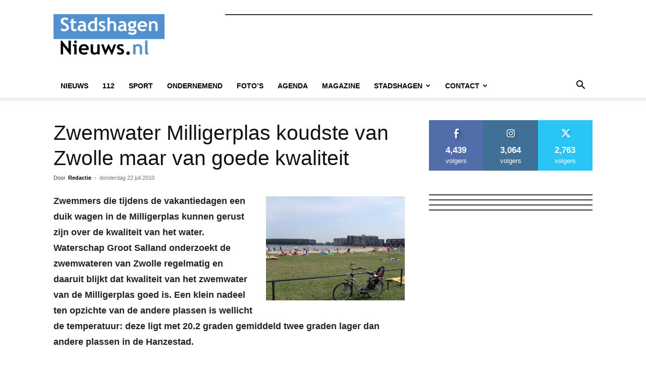

--- FILE ---
content_type: text/html; charset=UTF-8
request_url: https://systeem.online-banners.nl/stramien.php?id=620
body_size: 2141
content:

<!DOCTYPE html>
<html lang="nl">
<head>
    <meta charset="utf-8">
    <meta name="viewport" content="width=device-width, initial-scale=1">
    <title>Advertenties</title>
    
    <style>
        * { margin: 0; padding: 0; box-sizing: border-box; }
        
        .banner-container {
            display: grid;
                        grid-template-columns: 1fr;
                        gap: 5px;
            width: 100%;
            max-width: 324px;
            margin: 0 auto;
            padding: 0;
                    }

        .banner-slot {
            position: relative;
                        width: 100%;
                        aspect-ratio: 324/270;
            overflow: hidden;
            border: 1px solid #333;
                        margin-bottom: 5px;
                                }

                .banner-slot:last-child {
            margin-bottom: 0;
        }
        
        .banner-content {
            position: absolute;
            top: 0;
            left: 0;
            width: 100%;
            height: 100%;
            opacity: 0;
            transition: opacity 0.45s ease;
            display: flex;
            align-items: center;
            justify-content: center;
            text-decoration: none;
            pointer-events: none;
            z-index: 1;
        }

        .banner-content.active {
            opacity: 1;
            pointer-events: auto;
            z-index: 2;
        }

        .banner-content a {
            width: 100%;
            height: 100%;
            display: flex;
            align-items: center;
            justify-content: center;
        }

        .banner-image {
            height: 100%;
            width: 100%;
            object-fit: cover;
        }

        .empty-slot {
            background: linear-gradient(135deg, #f97316, #fb923c, #f97316);
            background-size: 200% 200%;
            animation: gradient 15s ease infinite;
            color: #fff;
            display: flex;
            flex-direction: column;
            align-items: center;
            justify-content: center;
            padding: clamp(4px, 2%, 12px);
            text-align: center;
            gap: clamp(4px, 2%, 15px);
        }

        /* Add a wrapper div for the content */
        .empty-slot-content {
            display: flex;
            align-items: center;
            justify-content: center;
            width: 100%;
            height: 100%;
            padding: clamp(4px, 2%, 12px);
            /* Default to column layout for narrow banners */
            flex-direction: column;
            gap: clamp(4px, 1.5%, 8px);
        }

        
        .empty-slot h2 {
            font-size: clamp(12px, min(3vw, 3vh), 20px);
            font-family: -apple-system, BlinkMacSystemFont, "Segoe UI", Roboto, sans-serif;
            line-height: 1.2;
            margin: 0;
            text-align: center;
        }

        .empty-slot .cta-button {
            display: inline-block;
            padding: clamp(2px, min(1vw, 1vh), 6px) clamp(4px, min(2vw, 2vh), 12px);
            background: rgba(255,255,255,0.15);
            border-radius: 4px;
            font-size: clamp(10px, min(2.5vw, 2.5vh), 16px);
            font-family: -apple-system, BlinkMacSystemFont, "Segoe UI", Roboto, sans-serif;
            transition: all 0.2s ease;
            white-space: nowrap;
            margin-top: 10px;
        }

        .empty-slot:hover .cta-button {
            background: rgba(255,255,255,0.2);
            transform: none;
            box-shadow: none;
        }

        @keyframes gradient {
            0% { background-position: 0% 50%; }
            50% { background-position: 100% 50%; }
            100% { background-position: 0% 50%; }
        }

        @media screen and (max-width: 1296px) {
            .banner-container {
                width: 100%;
                gap: 3px; /* Half the gap on mobile, minimum 3px */
            }

            .banner-slot {
                                width: 100%;
                            }
        }
    </style>
</head>
<body>
    <div class="banner-container">
        <div class='banner-slot' id='slot-1'><a href='https://www.slomp.nl/hypotheek/advies' target='_blank' rel='nofollow' 
                            class='banner-content active' 
                            data-id='15680' 
                            onclick='recordClick(this, event)'>
                            <img src='https://online-banners.nl/systeem/banners/banner_ASN_v4.gif' alt='ASN' class='banner-image'>
                         </a></div><div class='banner-slot' id='slot-2'><a href='https://hekmanhoveniers.nl/' target='_blank' rel='nofollow' 
                            class='banner-content active' 
                            data-id='14826' 
                            onclick='recordClick(this, event)'>
                            <img src='//online-banners.nl/systeem/banners/0banner-HekmanHoveniers-zz.gif' alt='Hekman Hovenier' class='banner-image'>
                         </a><a href='https://dijkmanautoschade.nl' target='_blank' rel='nofollow' 
                            class='banner-content ' 
                            data-id='14818' 
                            onclick='recordClick(this, event)'>
                            <img src='//online-banners.nl/systeem/banners/0banner_DijkmanAutoschade_300x250.gif' alt='Dijkman Autoschade B.V. Hasselt' class='banner-image'>
                         </a><a href='https://berkummerdijck.nl' target='_blank' rel='nofollow' 
                            class='banner-content ' 
                            data-id='14823' 
                            onclick='recordClick(this, event)'>
                            <img src='https://online-banners.nl/systeem/banners/banner_BerkummerDijck.gif' alt='Dura Vermeer' class='banner-image'>
                         </a><a href='https://zwemschoolnemo.nl' target='_blank' rel='nofollow' 
                            class='banner-content ' 
                            data-id='14819' 
                            onclick='recordClick(this, event)'>
                            <img src='//online-banners.nl/systeem/banners/0banner_ZwemschoolNemo_300x250.gif' alt='Zwemschool Nemo' class='banner-image'>
                         </a><a href='https://bertwieten.nl' target='_blank' rel='nofollow' 
                            class='banner-content ' 
                            data-id='14820' 
                            onclick='recordClick(this, event)'>
                            <img src='//online-banners.nl/systeem/banners/0banner_BertWieten_300x250.jpg' alt='Autobedrijf Bert Wieten' class='banner-image'>
                         </a></div><div class='banner-slot' id='slot-3'><a href='https://jeha.nl' target='_blank' rel='nofollow' 
                            class='banner-content active' 
                            data-id='14822' 
                            onclick='recordClick(this, event)'>
                            <img src='//online-banners.nl/systeem/banners/0banner_JEHA_2024_300x250.gif' alt='Jeha Wonen BV' class='banner-image'>
                         </a><a href='https://schuttetweewielers.nl/' target='_blank' rel='nofollow' 
                            class='banner-content ' 
                            data-id='14816' 
                            onclick='recordClick(this, event)'>
                            <img src='//online-banners.nl/systeem/banners/0banner_SchutteTweewielers_300x250.gif' alt='Schutte Tweewielers' class='banner-image'>
                         </a></div><div class='banner-slot' id='slot-4'><a href='https://www.eb-accountants.nl' target='_blank' rel='nofollow' 
                            class='banner-content active' 
                            data-id='14817' 
                            onclick='recordClick(this, event)'>
                            <img src='//online-banners.nl/systeem/banners/0banner_EenkhoornBakker_300x250.gif' alt='Eenkhoorn & Bakker' class='banner-image'>
                         </a><a href='https://notaris-dejong.nl/' target='_blank' rel='nofollow' 
                            class='banner-content ' 
                            data-id='14830' 
                            onclick='recordClick(this, event)'>
                            <img src='//online-banners.nl/systeem/banners/0banner_NotariskantoorDeJong_300x250.gif' alt='Notaris de Jong' class='banner-image'>
                         </a><a href='https://www.welkoop.nl/winkels/hasselt' target='_blank' rel='nofollow' 
                            class='banner-content ' 
                            data-id='14825' 
                            onclick='recordClick(this, event)'>
                            <img src='//online-banners.nl/systeem/banners/0banner_WelkoopHasselt_300x250.gif' alt='Welkoop Hasselt' class='banner-image'>
                         </a></div>    </div>

    <script>
    function recordClick(element, event) {
    event.preventDefault();
    const bannerId = element.getAttribute('data-id');
    const targetUrl = element.href;

    const newTab = window.open(targetUrl, '_blank');
    if (!newTab) return; // popup blocked

    navigator.sendBeacon('inc/record_click.php', JSON.stringify({
        verkoop_id: bannerId,
        referrer: document.referrer
    }));
}

    // Handle banner rotation
    document.addEventListener('DOMContentLoaded', function() {
        const slots = document.querySelectorAll('.banner-slot');
        const animationSpeed = 10 * 1000;

        slots.forEach(slot => {
            const banners = slot.querySelectorAll('.banner-content');
            if (banners.length <= 1) return;

            let currentIndex = 0;
            setInterval(() => {
                banners[currentIndex].classList.remove('active');
                currentIndex = (currentIndex + 1) % banners.length;
                banners[currentIndex].classList.add('active');
            }, animationSpeed);
        });
    });
    </script>
</body>
</html> 